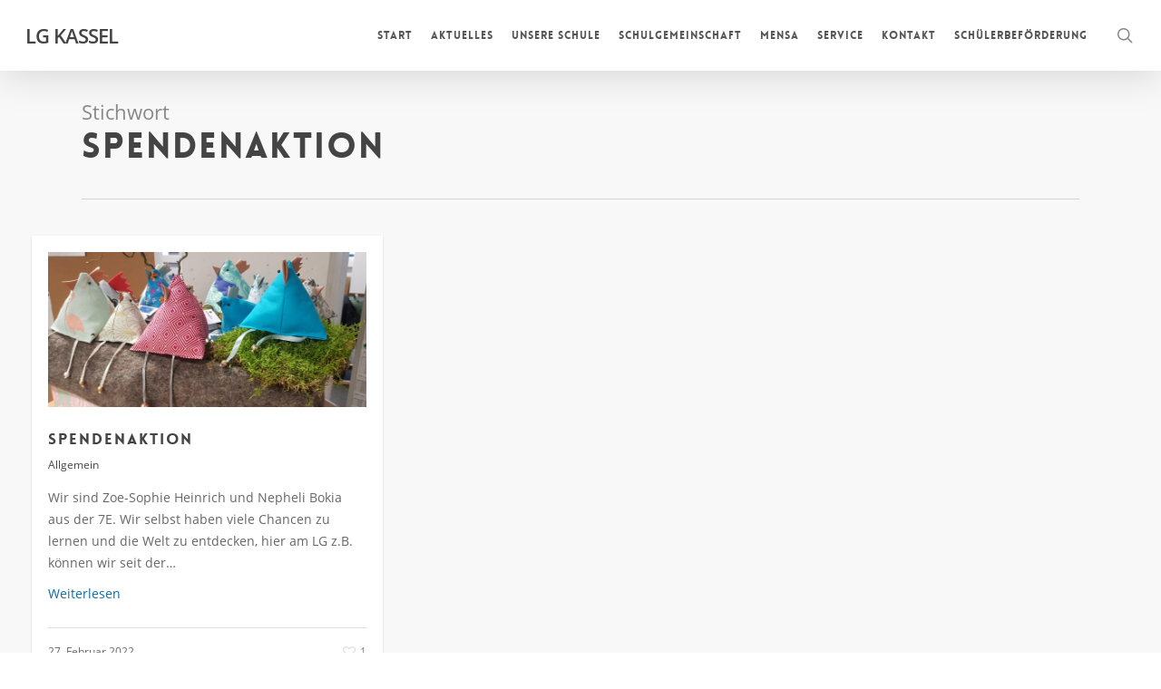

--- FILE ---
content_type: text/html; charset=UTF-8
request_url: https://lg-ks.de/tag/spendenaktion/
body_size: 18663
content:
<!doctype html>
<html lang="de" prefix="og: https://ogp.me/ns#" class="no-js">
<head>
	<meta charset="UTF-8">
	<meta name="viewport" content="width=device-width, initial-scale=1, maximum-scale=1, user-scalable=0" />
<!-- Suchmaschinen-Optimierung durch Rank Math PRO - https://rankmath.com/ -->
<title>Spendenaktion | LG KASSEL</title>
<meta name="robots" content="follow, noindex"/>
<meta property="og:locale" content="de_DE" />
<meta property="og:type" content="article" />
<meta property="og:title" content="Spendenaktion | LG KASSEL" />
<meta property="og:url" content="https://lg-ks.de/tag/spendenaktion/" />
<meta property="og:site_name" content="LG KASSEL" />
<meta name="twitter:card" content="summary_large_image" />
<meta name="twitter:title" content="Spendenaktion | LG KASSEL" />
<meta name="twitter:label1" content="Beiträge" />
<meta name="twitter:data1" content="1" />
<script type="application/ld+json" class="rank-math-schema">{"@context":"https://schema.org","@graph":[{"@type":"Place","@id":"https://lg-ks.de/#place","address":{"@type":"PostalAddress","streetAddress":"Br\u00fcckenhofstra\u00dfe 88","addressLocality":"Kassel","addressRegion":"Hessen","postalCode":"34132","addressCountry":"Deutschland"}},{"@type":"HighSchool","@id":"https://lg-ks.de/#organization","name":"Georg-Christoph-Lichtenberg-Schule Kassel","url":"https://lg-ks.de","email":"poststelle@lg.kassel.schulverwaltung.hessen.de","address":{"@type":"PostalAddress","streetAddress":"Br\u00fcckenhofstra\u00dfe 88","addressLocality":"Kassel","addressRegion":"Hessen","postalCode":"34132","addressCountry":"Deutschland"},"logo":{"@type":"ImageObject","@id":"https://lg-ks.de/#logo","url":"https://lg-ks.de/wp-content/uploads/2020/11/LogoLG.jpg","contentUrl":"https://lg-ks.de/wp-content/uploads/2020/11/LogoLG.jpg","caption":"Georg-Christoph-Lichtenberg-Schule Kassel","inLanguage":"de","width":"1031","height":"1080"},"contactPoint":[{"@type":"ContactPoint","telephone":"+49 561 940840","contactType":"customer support"}],"location":{"@id":"https://lg-ks.de/#place"}},{"@type":"WebSite","@id":"https://lg-ks.de/#website","url":"https://lg-ks.de","name":"Georg-Christoph-Lichtenberg-Schule Kassel","publisher":{"@id":"https://lg-ks.de/#organization"},"inLanguage":"de"},{"@type":"CollectionPage","@id":"https://lg-ks.de/tag/spendenaktion/#webpage","url":"https://lg-ks.de/tag/spendenaktion/","name":"Spendenaktion | LG KASSEL","isPartOf":{"@id":"https://lg-ks.de/#website"},"inLanguage":"de"}]}</script>
<!-- /Rank Math WordPress SEO Plugin -->

<link rel="alternate" type="application/rss+xml" title="LG KASSEL &raquo; Feed" href="https://lg-ks.de/feed/" />
<link rel="alternate" type="application/rss+xml" title="LG KASSEL &raquo; Kommentar-Feed" href="https://lg-ks.de/comments/feed/" />
<link rel="alternate" type="application/rss+xml" title="LG KASSEL &raquo; Spendenaktion Schlagwort-Feed" href="https://lg-ks.de/tag/spendenaktion/feed/" />
<style id='wp-img-auto-sizes-contain-inline-css' type='text/css'>
img:is([sizes=auto i],[sizes^="auto," i]){contain-intrinsic-size:3000px 1500px}
/*# sourceURL=wp-img-auto-sizes-contain-inline-css */
</style>
<style id='wp-emoji-styles-inline-css' type='text/css'>

	img.wp-smiley, img.emoji {
		display: inline !important;
		border: none !important;
		box-shadow: none !important;
		height: 1em !important;
		width: 1em !important;
		margin: 0 0.07em !important;
		vertical-align: -0.1em !important;
		background: none !important;
		padding: 0 !important;
	}
/*# sourceURL=wp-emoji-styles-inline-css */
</style>
<style id='wp-block-library-inline-css' type='text/css'>
:root{--wp-block-synced-color:#7a00df;--wp-block-synced-color--rgb:122,0,223;--wp-bound-block-color:var(--wp-block-synced-color);--wp-editor-canvas-background:#ddd;--wp-admin-theme-color:#007cba;--wp-admin-theme-color--rgb:0,124,186;--wp-admin-theme-color-darker-10:#006ba1;--wp-admin-theme-color-darker-10--rgb:0,107,160.5;--wp-admin-theme-color-darker-20:#005a87;--wp-admin-theme-color-darker-20--rgb:0,90,135;--wp-admin-border-width-focus:2px}@media (min-resolution:192dpi){:root{--wp-admin-border-width-focus:1.5px}}.wp-element-button{cursor:pointer}:root .has-very-light-gray-background-color{background-color:#eee}:root .has-very-dark-gray-background-color{background-color:#313131}:root .has-very-light-gray-color{color:#eee}:root .has-very-dark-gray-color{color:#313131}:root .has-vivid-green-cyan-to-vivid-cyan-blue-gradient-background{background:linear-gradient(135deg,#00d084,#0693e3)}:root .has-purple-crush-gradient-background{background:linear-gradient(135deg,#34e2e4,#4721fb 50%,#ab1dfe)}:root .has-hazy-dawn-gradient-background{background:linear-gradient(135deg,#faaca8,#dad0ec)}:root .has-subdued-olive-gradient-background{background:linear-gradient(135deg,#fafae1,#67a671)}:root .has-atomic-cream-gradient-background{background:linear-gradient(135deg,#fdd79a,#004a59)}:root .has-nightshade-gradient-background{background:linear-gradient(135deg,#330968,#31cdcf)}:root .has-midnight-gradient-background{background:linear-gradient(135deg,#020381,#2874fc)}:root{--wp--preset--font-size--normal:16px;--wp--preset--font-size--huge:42px}.has-regular-font-size{font-size:1em}.has-larger-font-size{font-size:2.625em}.has-normal-font-size{font-size:var(--wp--preset--font-size--normal)}.has-huge-font-size{font-size:var(--wp--preset--font-size--huge)}.has-text-align-center{text-align:center}.has-text-align-left{text-align:left}.has-text-align-right{text-align:right}.has-fit-text{white-space:nowrap!important}#end-resizable-editor-section{display:none}.aligncenter{clear:both}.items-justified-left{justify-content:flex-start}.items-justified-center{justify-content:center}.items-justified-right{justify-content:flex-end}.items-justified-space-between{justify-content:space-between}.screen-reader-text{border:0;clip-path:inset(50%);height:1px;margin:-1px;overflow:hidden;padding:0;position:absolute;width:1px;word-wrap:normal!important}.screen-reader-text:focus{background-color:#ddd;clip-path:none;color:#444;display:block;font-size:1em;height:auto;left:5px;line-height:normal;padding:15px 23px 14px;text-decoration:none;top:5px;width:auto;z-index:100000}html :where(.has-border-color){border-style:solid}html :where([style*=border-top-color]){border-top-style:solid}html :where([style*=border-right-color]){border-right-style:solid}html :where([style*=border-bottom-color]){border-bottom-style:solid}html :where([style*=border-left-color]){border-left-style:solid}html :where([style*=border-width]){border-style:solid}html :where([style*=border-top-width]){border-top-style:solid}html :where([style*=border-right-width]){border-right-style:solid}html :where([style*=border-bottom-width]){border-bottom-style:solid}html :where([style*=border-left-width]){border-left-style:solid}html :where(img[class*=wp-image-]){height:auto;max-width:100%}:where(figure){margin:0 0 1em}html :where(.is-position-sticky){--wp-admin--admin-bar--position-offset:var(--wp-admin--admin-bar--height,0px)}@media screen and (max-width:600px){html :where(.is-position-sticky){--wp-admin--admin-bar--position-offset:0px}}

/*# sourceURL=wp-block-library-inline-css */
</style><style id='global-styles-inline-css' type='text/css'>
:root{--wp--preset--aspect-ratio--square: 1;--wp--preset--aspect-ratio--4-3: 4/3;--wp--preset--aspect-ratio--3-4: 3/4;--wp--preset--aspect-ratio--3-2: 3/2;--wp--preset--aspect-ratio--2-3: 2/3;--wp--preset--aspect-ratio--16-9: 16/9;--wp--preset--aspect-ratio--9-16: 9/16;--wp--preset--color--black: #000000;--wp--preset--color--cyan-bluish-gray: #abb8c3;--wp--preset--color--white: #ffffff;--wp--preset--color--pale-pink: #f78da7;--wp--preset--color--vivid-red: #cf2e2e;--wp--preset--color--luminous-vivid-orange: #ff6900;--wp--preset--color--luminous-vivid-amber: #fcb900;--wp--preset--color--light-green-cyan: #7bdcb5;--wp--preset--color--vivid-green-cyan: #00d084;--wp--preset--color--pale-cyan-blue: #8ed1fc;--wp--preset--color--vivid-cyan-blue: #0693e3;--wp--preset--color--vivid-purple: #9b51e0;--wp--preset--gradient--vivid-cyan-blue-to-vivid-purple: linear-gradient(135deg,rgb(6,147,227) 0%,rgb(155,81,224) 100%);--wp--preset--gradient--light-green-cyan-to-vivid-green-cyan: linear-gradient(135deg,rgb(122,220,180) 0%,rgb(0,208,130) 100%);--wp--preset--gradient--luminous-vivid-amber-to-luminous-vivid-orange: linear-gradient(135deg,rgb(252,185,0) 0%,rgb(255,105,0) 100%);--wp--preset--gradient--luminous-vivid-orange-to-vivid-red: linear-gradient(135deg,rgb(255,105,0) 0%,rgb(207,46,46) 100%);--wp--preset--gradient--very-light-gray-to-cyan-bluish-gray: linear-gradient(135deg,rgb(238,238,238) 0%,rgb(169,184,195) 100%);--wp--preset--gradient--cool-to-warm-spectrum: linear-gradient(135deg,rgb(74,234,220) 0%,rgb(151,120,209) 20%,rgb(207,42,186) 40%,rgb(238,44,130) 60%,rgb(251,105,98) 80%,rgb(254,248,76) 100%);--wp--preset--gradient--blush-light-purple: linear-gradient(135deg,rgb(255,206,236) 0%,rgb(152,150,240) 100%);--wp--preset--gradient--blush-bordeaux: linear-gradient(135deg,rgb(254,205,165) 0%,rgb(254,45,45) 50%,rgb(107,0,62) 100%);--wp--preset--gradient--luminous-dusk: linear-gradient(135deg,rgb(255,203,112) 0%,rgb(199,81,192) 50%,rgb(65,88,208) 100%);--wp--preset--gradient--pale-ocean: linear-gradient(135deg,rgb(255,245,203) 0%,rgb(182,227,212) 50%,rgb(51,167,181) 100%);--wp--preset--gradient--electric-grass: linear-gradient(135deg,rgb(202,248,128) 0%,rgb(113,206,126) 100%);--wp--preset--gradient--midnight: linear-gradient(135deg,rgb(2,3,129) 0%,rgb(40,116,252) 100%);--wp--preset--font-size--small: 13px;--wp--preset--font-size--medium: 20px;--wp--preset--font-size--large: 36px;--wp--preset--font-size--x-large: 42px;--wp--preset--spacing--20: 0.44rem;--wp--preset--spacing--30: 0.67rem;--wp--preset--spacing--40: 1rem;--wp--preset--spacing--50: 1.5rem;--wp--preset--spacing--60: 2.25rem;--wp--preset--spacing--70: 3.38rem;--wp--preset--spacing--80: 5.06rem;--wp--preset--shadow--natural: 6px 6px 9px rgba(0, 0, 0, 0.2);--wp--preset--shadow--deep: 12px 12px 50px rgba(0, 0, 0, 0.4);--wp--preset--shadow--sharp: 6px 6px 0px rgba(0, 0, 0, 0.2);--wp--preset--shadow--outlined: 6px 6px 0px -3px rgb(255, 255, 255), 6px 6px rgb(0, 0, 0);--wp--preset--shadow--crisp: 6px 6px 0px rgb(0, 0, 0);}:root { --wp--style--global--content-size: 1300px;--wp--style--global--wide-size: 1300px; }:where(body) { margin: 0; }.wp-site-blocks > .alignleft { float: left; margin-right: 2em; }.wp-site-blocks > .alignright { float: right; margin-left: 2em; }.wp-site-blocks > .aligncenter { justify-content: center; margin-left: auto; margin-right: auto; }:where(.is-layout-flex){gap: 0.5em;}:where(.is-layout-grid){gap: 0.5em;}.is-layout-flow > .alignleft{float: left;margin-inline-start: 0;margin-inline-end: 2em;}.is-layout-flow > .alignright{float: right;margin-inline-start: 2em;margin-inline-end: 0;}.is-layout-flow > .aligncenter{margin-left: auto !important;margin-right: auto !important;}.is-layout-constrained > .alignleft{float: left;margin-inline-start: 0;margin-inline-end: 2em;}.is-layout-constrained > .alignright{float: right;margin-inline-start: 2em;margin-inline-end: 0;}.is-layout-constrained > .aligncenter{margin-left: auto !important;margin-right: auto !important;}.is-layout-constrained > :where(:not(.alignleft):not(.alignright):not(.alignfull)){max-width: var(--wp--style--global--content-size);margin-left: auto !important;margin-right: auto !important;}.is-layout-constrained > .alignwide{max-width: var(--wp--style--global--wide-size);}body .is-layout-flex{display: flex;}.is-layout-flex{flex-wrap: wrap;align-items: center;}.is-layout-flex > :is(*, div){margin: 0;}body .is-layout-grid{display: grid;}.is-layout-grid > :is(*, div){margin: 0;}body{padding-top: 0px;padding-right: 0px;padding-bottom: 0px;padding-left: 0px;}:root :where(.wp-element-button, .wp-block-button__link){background-color: #32373c;border-width: 0;color: #fff;font-family: inherit;font-size: inherit;font-style: inherit;font-weight: inherit;letter-spacing: inherit;line-height: inherit;padding-top: calc(0.667em + 2px);padding-right: calc(1.333em + 2px);padding-bottom: calc(0.667em + 2px);padding-left: calc(1.333em + 2px);text-decoration: none;text-transform: inherit;}.has-black-color{color: var(--wp--preset--color--black) !important;}.has-cyan-bluish-gray-color{color: var(--wp--preset--color--cyan-bluish-gray) !important;}.has-white-color{color: var(--wp--preset--color--white) !important;}.has-pale-pink-color{color: var(--wp--preset--color--pale-pink) !important;}.has-vivid-red-color{color: var(--wp--preset--color--vivid-red) !important;}.has-luminous-vivid-orange-color{color: var(--wp--preset--color--luminous-vivid-orange) !important;}.has-luminous-vivid-amber-color{color: var(--wp--preset--color--luminous-vivid-amber) !important;}.has-light-green-cyan-color{color: var(--wp--preset--color--light-green-cyan) !important;}.has-vivid-green-cyan-color{color: var(--wp--preset--color--vivid-green-cyan) !important;}.has-pale-cyan-blue-color{color: var(--wp--preset--color--pale-cyan-blue) !important;}.has-vivid-cyan-blue-color{color: var(--wp--preset--color--vivid-cyan-blue) !important;}.has-vivid-purple-color{color: var(--wp--preset--color--vivid-purple) !important;}.has-black-background-color{background-color: var(--wp--preset--color--black) !important;}.has-cyan-bluish-gray-background-color{background-color: var(--wp--preset--color--cyan-bluish-gray) !important;}.has-white-background-color{background-color: var(--wp--preset--color--white) !important;}.has-pale-pink-background-color{background-color: var(--wp--preset--color--pale-pink) !important;}.has-vivid-red-background-color{background-color: var(--wp--preset--color--vivid-red) !important;}.has-luminous-vivid-orange-background-color{background-color: var(--wp--preset--color--luminous-vivid-orange) !important;}.has-luminous-vivid-amber-background-color{background-color: var(--wp--preset--color--luminous-vivid-amber) !important;}.has-light-green-cyan-background-color{background-color: var(--wp--preset--color--light-green-cyan) !important;}.has-vivid-green-cyan-background-color{background-color: var(--wp--preset--color--vivid-green-cyan) !important;}.has-pale-cyan-blue-background-color{background-color: var(--wp--preset--color--pale-cyan-blue) !important;}.has-vivid-cyan-blue-background-color{background-color: var(--wp--preset--color--vivid-cyan-blue) !important;}.has-vivid-purple-background-color{background-color: var(--wp--preset--color--vivid-purple) !important;}.has-black-border-color{border-color: var(--wp--preset--color--black) !important;}.has-cyan-bluish-gray-border-color{border-color: var(--wp--preset--color--cyan-bluish-gray) !important;}.has-white-border-color{border-color: var(--wp--preset--color--white) !important;}.has-pale-pink-border-color{border-color: var(--wp--preset--color--pale-pink) !important;}.has-vivid-red-border-color{border-color: var(--wp--preset--color--vivid-red) !important;}.has-luminous-vivid-orange-border-color{border-color: var(--wp--preset--color--luminous-vivid-orange) !important;}.has-luminous-vivid-amber-border-color{border-color: var(--wp--preset--color--luminous-vivid-amber) !important;}.has-light-green-cyan-border-color{border-color: var(--wp--preset--color--light-green-cyan) !important;}.has-vivid-green-cyan-border-color{border-color: var(--wp--preset--color--vivid-green-cyan) !important;}.has-pale-cyan-blue-border-color{border-color: var(--wp--preset--color--pale-cyan-blue) !important;}.has-vivid-cyan-blue-border-color{border-color: var(--wp--preset--color--vivid-cyan-blue) !important;}.has-vivid-purple-border-color{border-color: var(--wp--preset--color--vivid-purple) !important;}.has-vivid-cyan-blue-to-vivid-purple-gradient-background{background: var(--wp--preset--gradient--vivid-cyan-blue-to-vivid-purple) !important;}.has-light-green-cyan-to-vivid-green-cyan-gradient-background{background: var(--wp--preset--gradient--light-green-cyan-to-vivid-green-cyan) !important;}.has-luminous-vivid-amber-to-luminous-vivid-orange-gradient-background{background: var(--wp--preset--gradient--luminous-vivid-amber-to-luminous-vivid-orange) !important;}.has-luminous-vivid-orange-to-vivid-red-gradient-background{background: var(--wp--preset--gradient--luminous-vivid-orange-to-vivid-red) !important;}.has-very-light-gray-to-cyan-bluish-gray-gradient-background{background: var(--wp--preset--gradient--very-light-gray-to-cyan-bluish-gray) !important;}.has-cool-to-warm-spectrum-gradient-background{background: var(--wp--preset--gradient--cool-to-warm-spectrum) !important;}.has-blush-light-purple-gradient-background{background: var(--wp--preset--gradient--blush-light-purple) !important;}.has-blush-bordeaux-gradient-background{background: var(--wp--preset--gradient--blush-bordeaux) !important;}.has-luminous-dusk-gradient-background{background: var(--wp--preset--gradient--luminous-dusk) !important;}.has-pale-ocean-gradient-background{background: var(--wp--preset--gradient--pale-ocean) !important;}.has-electric-grass-gradient-background{background: var(--wp--preset--gradient--electric-grass) !important;}.has-midnight-gradient-background{background: var(--wp--preset--gradient--midnight) !important;}.has-small-font-size{font-size: var(--wp--preset--font-size--small) !important;}.has-medium-font-size{font-size: var(--wp--preset--font-size--medium) !important;}.has-large-font-size{font-size: var(--wp--preset--font-size--large) !important;}.has-x-large-font-size{font-size: var(--wp--preset--font-size--x-large) !important;}
/*# sourceURL=global-styles-inline-css */
</style>

<link rel='stylesheet' id='salient-social-css' href='https://lg-ks.de/wp-content/plugins/salient-social/css/style.css?ver=1.2.6' type='text/css' media='all' />
<style id='salient-social-inline-css' type='text/css'>

  .sharing-default-minimal .nectar-love.loved,
  body .nectar-social[data-color-override="override"].fixed > a:before, 
  body .nectar-social[data-color-override="override"].fixed .nectar-social-inner a,
  .sharing-default-minimal .nectar-social[data-color-override="override"] .nectar-social-inner a:hover,
  .nectar-social.vertical[data-color-override="override"] .nectar-social-inner a:hover {
    background-color: #0f6bb0;
  }
  .nectar-social.hover .nectar-love.loved,
  .nectar-social.hover > .nectar-love-button a:hover,
  .nectar-social[data-color-override="override"].hover > div a:hover,
  #single-below-header .nectar-social[data-color-override="override"].hover > div a:hover,
  .nectar-social[data-color-override="override"].hover .share-btn:hover,
  .sharing-default-minimal .nectar-social[data-color-override="override"] .nectar-social-inner a {
    border-color: #0f6bb0;
  }
  #single-below-header .nectar-social.hover .nectar-love.loved i,
  #single-below-header .nectar-social.hover[data-color-override="override"] a:hover,
  #single-below-header .nectar-social.hover[data-color-override="override"] a:hover i,
  #single-below-header .nectar-social.hover .nectar-love-button a:hover i,
  .nectar-love:hover i,
  .hover .nectar-love:hover .total_loves,
  .nectar-love.loved i,
  .nectar-social.hover .nectar-love.loved .total_loves,
  .nectar-social.hover .share-btn:hover, 
  .nectar-social[data-color-override="override"].hover .nectar-social-inner a:hover,
  .nectar-social[data-color-override="override"].hover > div:hover span,
  .sharing-default-minimal .nectar-social[data-color-override="override"] .nectar-social-inner a:not(:hover) i,
  .sharing-default-minimal .nectar-social[data-color-override="override"] .nectar-social-inner a:not(:hover) {
    color: #0f6bb0;
  }
/*# sourceURL=salient-social-inline-css */
</style>
<link rel='stylesheet' id='mc4wp-form-basic-css' href='https://lg-ks.de/wp-content/plugins/mailchimp-for-wp/assets/css/form-basic.css?ver=4.10.9' type='text/css' media='all' />
<link rel='stylesheet' id='font-awesome-css' href='https://lg-ks.de/wp-content/themes/salient/css/font-awesome-legacy.min.css?ver=4.7.1' type='text/css' media='all' />
<link rel='stylesheet' id='salient-grid-system-css' href='https://lg-ks.de/wp-content/themes/salient/css/build/grid-system.css?ver=18.0.2' type='text/css' media='all' />
<link rel='stylesheet' id='main-styles-css' href='https://lg-ks.de/wp-content/themes/salient/css/build/style.css?ver=18.0.2' type='text/css' media='all' />
<style id='main-styles-inline-css' type='text/css'>

		@font-face{
		     font-family:'Open Sans';
		     src:url('https://lg-ks.de/wp-content/themes/salient/css/fonts/OpenSans-Light.woff') format('woff');
		     font-weight:300;
		     font-style:normal; 
		}
		 @font-face{
		     font-family:'Open Sans';
		     src:url('https://lg-ks.de/wp-content/themes/salient/css/fonts/OpenSans-Regular.woff') format('woff');
		     font-weight:400;
		     font-style:normal; 
		}
		 @font-face{
		     font-family:'Open Sans';
		     src:url('https://lg-ks.de/wp-content/themes/salient/css/fonts/OpenSans-SemiBold.woff') format('woff');
		     font-weight:600;
		     font-style:normal; 
		}
		 @font-face{
		     font-family:'Open Sans';
		     src:url('https://lg-ks.de/wp-content/themes/salient/css/fonts/OpenSans-Bold.woff') format('woff');
		     font-weight:700;
		     font-style:normal; 
		}
@font-face { font-family: 'Lovelo'; src: url('https://lg-ks.de/wp-content/themes/salient/css/fonts/Lovelo_Black.eot'); src: url('https://lg-ks.de/wp-content/themes/salient/css/fonts/Lovelo_Black.eot?#iefix') format('embedded-opentype'), url('https://lg-ks.de/wp-content/themes/salient/css/fonts/Lovelo_Black.woff') format('woff'),  url('https://lg-ks.de/wp-content/themes/salient/css/fonts/Lovelo_Black.ttf') format('truetype'), url('https://lg-ks.de/wp-content/themes/salient/css/fonts/Lovelo_Black.svg#loveloblack') format('svg'); font-weight: normal; font-style: normal; }
/*# sourceURL=main-styles-inline-css */
</style>
<link rel='stylesheet' id='nectar-blog-masonry-core-css' href='https://lg-ks.de/wp-content/themes/salient/css/build/blog/masonry-core.css?ver=18.0.2' type='text/css' media='all' />
<link rel='stylesheet' id='responsive-css' href='https://lg-ks.de/wp-content/themes/salient/css/build/responsive.css?ver=18.0.2' type='text/css' media='all' />
<link rel='stylesheet' id='skin-original-css' href='https://lg-ks.de/wp-content/themes/salient/css/build/skin-original.css?ver=18.0.2' type='text/css' media='all' />
<link rel='stylesheet' id='salient-wp-menu-dynamic-css' href='https://lg-ks.de/wp-content/uploads/salient/menu-dynamic.css?ver=49134' type='text/css' media='all' />
<link rel='stylesheet' id='tablepress-default-css' href='https://lg-ks.de/wp-content/tablepress-combined.min.css?ver=49' type='text/css' media='all' />
<link rel='stylesheet' id='dynamic-css-css' href='https://lg-ks.de/wp-content/uploads/salient/salient-dynamic-styles.css?ver=47938' type='text/css' media='all' />
<style id='dynamic-css-inline-css' type='text/css'>
body[data-bg-header="true"].category .container-wrap,body[data-bg-header="true"].author .container-wrap,body[data-bg-header="true"].date .container-wrap,body[data-bg-header="true"].blog .container-wrap{padding-top:var(--container-padding)!important}.archive.author .row .col.section-title span,.archive.category .row .col.section-title span,.archive.tag .row .col.section-title span,.archive.date .row .col.section-title span{padding-left:0}body.author #page-header-wrap #page-header-bg,body.category #page-header-wrap #page-header-bg,body.tag #page-header-wrap #page-header-bg,body.date #page-header-wrap #page-header-bg{height:auto;padding-top:8%;padding-bottom:8%;}.archive #page-header-wrap{height:auto;}.archive.category .row .col.section-title p,.archive.tag .row .col.section-title p{margin-top:10px;}body[data-bg-header="true"].archive .container-wrap.meta_overlaid_blog,body[data-bg-header="true"].category .container-wrap.meta_overlaid_blog,body[data-bg-header="true"].author .container-wrap.meta_overlaid_blog,body[data-bg-header="true"].date .container-wrap.meta_overlaid_blog{padding-top:0!important;}#page-header-bg[data-alignment="center"] .span_6 p{margin:0 auto;}body.archive #page-header-bg:not(.fullscreen-header) .span_6{position:relative;-webkit-transform:none;transform:none;top:0;}.blog-archive-header .nectar-author-gravatar img{width:125px;border-radius:100px;}.blog-archive-header .container .span_12 p{font-size:min(max(calc(1.3vw),16px),20px);line-height:1.5;margin-top:.5em;}body .page-header-no-bg.color-bg{padding:5% 0;}@media only screen and (max-width:999px){body .page-header-no-bg.color-bg{padding:7% 0;}}@media only screen and (max-width:690px){body .page-header-no-bg.color-bg{padding:9% 0;}.blog-archive-header .nectar-author-gravatar img{width:75px;}}.blog-archive-header.color-bg .col.section-title{border-bottom:0;padding:0;}.blog-archive-header.color-bg *{color:inherit!important;}.nectar-archive-tax-count{position:relative;padding:.5em;transform:translateX(0.25em) translateY(-0.75em);font-size:clamp(14px,0.3em,20px);display:inline-block;vertical-align:super;}.nectar-archive-tax-count:before{content:"";display:block;padding-bottom:100%;width:100%;position:absolute;top:50%;left:50%;transform:translate(-50%,-50%);border-radius:100px;background-color:currentColor;opacity:0.1;}#header-space{background-color:#ffffff}@media only screen and (min-width:1000px){body #ajax-content-wrap.no-scroll{min-height:calc(100vh - 78px);height:calc(100vh - 78px)!important;}}@media only screen and (min-width:1000px){#page-header-wrap.fullscreen-header,#page-header-wrap.fullscreen-header #page-header-bg,html:not(.nectar-box-roll-loaded) .nectar-box-roll > #page-header-bg.fullscreen-header,.nectar_fullscreen_zoom_recent_projects,#nectar_fullscreen_rows:not(.afterLoaded) > div{height:calc(100vh - 77px);}.wpb_row.vc_row-o-full-height.top-level,.wpb_row.vc_row-o-full-height.top-level > .col.span_12{min-height:calc(100vh - 77px);}html:not(.nectar-box-roll-loaded) .nectar-box-roll > #page-header-bg.fullscreen-header{top:78px;}.nectar-slider-wrap[data-fullscreen="true"]:not(.loaded),.nectar-slider-wrap[data-fullscreen="true"]:not(.loaded) .swiper-container{height:calc(100vh - 76px)!important;}.admin-bar .nectar-slider-wrap[data-fullscreen="true"]:not(.loaded),.admin-bar .nectar-slider-wrap[data-fullscreen="true"]:not(.loaded) .swiper-container{height:calc(100vh - 76px - 32px)!important;}}.admin-bar[class*="page-template-template-no-header"] .wpb_row.vc_row-o-full-height.top-level,.admin-bar[class*="page-template-template-no-header"] .wpb_row.vc_row-o-full-height.top-level > .col.span_12{min-height:calc(100vh - 32px);}body[class*="page-template-template-no-header"] .wpb_row.vc_row-o-full-height.top-level,body[class*="page-template-template-no-header"] .wpb_row.vc_row-o-full-height.top-level > .col.span_12{min-height:100vh;}@media only screen and (max-width:999px){.using-mobile-browser #nectar_fullscreen_rows:not(.afterLoaded):not([data-mobile-disable="on"]) > div{height:calc(100vh - 100px);}.using-mobile-browser .wpb_row.vc_row-o-full-height.top-level,.using-mobile-browser .wpb_row.vc_row-o-full-height.top-level > .col.span_12,[data-permanent-transparent="1"].using-mobile-browser .wpb_row.vc_row-o-full-height.top-level,[data-permanent-transparent="1"].using-mobile-browser .wpb_row.vc_row-o-full-height.top-level > .col.span_12{min-height:calc(100vh - 100px);}html:not(.nectar-box-roll-loaded) .nectar-box-roll > #page-header-bg.fullscreen-header,.nectar_fullscreen_zoom_recent_projects,.nectar-slider-wrap[data-fullscreen="true"]:not(.loaded),.nectar-slider-wrap[data-fullscreen="true"]:not(.loaded) .swiper-container,#nectar_fullscreen_rows:not(.afterLoaded):not([data-mobile-disable="on"]) > div{height:calc(100vh - 47px);}.wpb_row.vc_row-o-full-height.top-level,.wpb_row.vc_row-o-full-height.top-level > .col.span_12{min-height:calc(100vh - 47px);}body[data-transparent-header="false"] #ajax-content-wrap.no-scroll{min-height:calc(100vh - 47px);height:calc(100vh - 47px);}}.screen-reader-text,.nectar-skip-to-content:not(:focus){border:0;clip:rect(1px,1px,1px,1px);clip-path:inset(50%);height:1px;margin:-1px;overflow:hidden;padding:0;position:absolute!important;width:1px;word-wrap:normal!important;}.row .col img:not([srcset]){width:auto;}.row .col img.img-with-animation.nectar-lazy:not([srcset]){width:100%;}
/*# sourceURL=dynamic-css-inline-css */
</style>
<link rel='stylesheet' id='salient-child-style-css' href='https://lg-ks.de/wp-content/themes/salient-child/style.css?ver=18.0.2' type='text/css' media='all' />
<link rel='stylesheet' id='redux-google-fonts-salient_redux-css' href='//lg-ks.de/wp-content/uploads/sgf-css/font-475cbeadfd88677e04efafe0763289f7.css' type='text/css' media='all' />
<script type="text/javascript" src="https://lg-ks.de/wp-includes/js/jquery/jquery.min.js?ver=3.7.1" id="jquery-core-js"></script>
<script type="text/javascript" src="https://lg-ks.de/wp-includes/js/jquery/jquery-migrate.min.js?ver=3.4.1" id="jquery-migrate-js"></script>
<script type="text/javascript" src="https://lg-ks.de/wp-includes/js/dist/hooks.min.js?ver=dd5603f07f9220ed27f1" id="wp-hooks-js"></script>
<script type="text/javascript" id="say-what-js-js-extra">
/* <![CDATA[ */
var say_what_data = {"replacements":{"salient|Start Typing...|":"Eingabe starten...","salient|Back|":"Zur\u00fcck","salient|Read More|":"Weiterlesen","salient|Next|":"N\u00e4chste","salient|Previous|":"Vorherige","salient|No Comments|":"Keine Kommentare","salient|Results For|":"Ergebnisse f\u00fcr","salient|results found|":"Ergebnisse gefunden","salient|Back Home|":"Zur Homepage","salient|Sorry, no results were found.|":"Es wurden leider keine Ergebnisse gefunden.","salient|Please try again with different keywords.|":"Bitte versuchen Sie es erneut mit anderen Stichw\u00f6rtern.","salient|Search...|":"Suchen...","salient|Leave a Reply|":"Einen Kommentar hinterlassen","salient|Submit Comment|":"Kommentar abgeben","salient|By|":"Von","salient|Category|":"Kategorie","salient|Monthly Archives|":"Monatliches Archiv","salient|Tag|":"Stichwort","salient|of|":"von","salient|Related Posts|":"Verwandte Beitr\u00e4ge","salient|Page|":"Seite","salient|Blog Post|":"Nachricht","salient|READ ARTICLE|":"Zum Artikel"}};
//# sourceURL=say-what-js-js-extra
/* ]]> */
</script>
<script type="text/javascript" src="https://lg-ks.de/wp-content/plugins/say-what/assets/build/frontend.js?ver=fd31684c45e4d85aeb4e" id="say-what-js-js"></script>
<script></script><link rel="https://api.w.org/" href="https://lg-ks.de/wp-json/" /><link rel="alternate" title="JSON" type="application/json" href="https://lg-ks.de/wp-json/wp/v2/tags/165" /><link rel="EditURI" type="application/rsd+xml" title="RSD" href="https://lg-ks.de/xmlrpc.php?rsd" />
<meta name="generator" content="WordPress 6.9" />
<script type="text/javascript"> var root = document.getElementsByTagName( "html" )[0]; root.setAttribute( "class", "js" ); </script><meta name="generator" content="Powered by WPBakery Page Builder - drag and drop page builder for WordPress."/>
<link rel="icon" href="https://lg-ks.de/wp-content/uploads/2020/11/cropped-favicon-lg2-32x32.png" sizes="32x32" />
<link rel="icon" href="https://lg-ks.de/wp-content/uploads/2020/11/cropped-favicon-lg2-192x192.png" sizes="192x192" />
<link rel="apple-touch-icon" href="https://lg-ks.de/wp-content/uploads/2020/11/cropped-favicon-lg2-180x180.png" />
<meta name="msapplication-TileImage" content="https://lg-ks.de/wp-content/uploads/2020/11/cropped-favicon-lg2-270x270.png" />
		<style type="text/css" id="wp-custom-css">
			
/* Hintergrundfarbe Blog-Überschrift Fullscreen */

.default-blog-title.fullscreen-header, .single-post #page-header-bg.default-blog-title.fullscreen-header, .single-post.ascend #page-header-bg.default-blog-title.fullscreen-header {
background-color: #afc4d6;
}

/* Datumsgröße Blog-Überschrift Fullscreen */

#page-header-bg.fullscreen-header .author-section .meta-date i {
font-size: 16px;
}

/*Umformatierung des Weiterlesen-Buttons. Formals in schwarzer Box befindet sich in der Custom-CSS Teil in Design-Customizer*/

.post .more-link{
	display: block;
  margin-top: 10px;
  cursor: default;
	color: #0f6bb0;
}

.post .more-link span{
	background-color: #ffffff;
	padding-top: 0px;
  padding-left: 0px;
}

.post .more-link span:hover{
	background-color: #ffffff;
}


/*Änderung der Schriftgröße h3 im Masorny-Blog-Item */

.masonry.classic .post.masonry-blog-item h3.title{
	font-size: 17px;
	line-height: 26px;
}

/*Änderung der Schriftfarbe im Post-Header Blogansicht Box Startseite */

.masonry.classic .post.masonry-blog-item .excerpt{
	color: #676767;
}

/*Änderung der Schriftfarbe im Menu Aktuelles-Mitteilungen */

.masonry.material .masonry-blog-item h3, .masonry.material .masonry-blog-item .article-content-wrap {
    color: #676767;
}

/*Änderung der Schriftfarbe Startseite Neues aus dem Schulleben */
.post .post-header a, .result a, #single-below-header a, #page-header-bg #single-below-header a {
color: #444;
}

/*Änderung der Schlagwörterboxen von schwarz auf grün*/

.widget .tagcloud a, #sidebar .widget .tagcloud a, .post-area .content-inner>.post-tags a {
	background-color: #93bbd7;
}

/*Änderung der Schrift bei den Items des Newsletter*/
.mc4wp-form-basic label, .mc4wp-form-theme label {
    font-weight: 500;
    margin-bottom: 10px;
}

/*Umformatierung Zurück und Weiter-Schriftzug beim Plugin TablePress*/
.dataTables_paginate a {
color: #0f6bb0!important;
display: inline-block;
outline: 0;
position: relative;
text-decoration: none;
margin: 0 5px;
}


		</style>
		<noscript><style> .wpb_animate_when_almost_visible { opacity: 1; }</style></noscript><link data-pagespeed-no-defer data-nowprocket data-wpacu-skip data-no-optimize data-noptimize rel='stylesheet' id='main-styles-non-critical-css' href='https://lg-ks.de/wp-content/themes/salient/css/build/style-non-critical.css?ver=18.0.2' type='text/css' media='all' />
<link data-pagespeed-no-defer data-nowprocket data-wpacu-skip data-no-optimize data-noptimize rel='stylesheet' id='magnific-css' href='https://lg-ks.de/wp-content/themes/salient/css/build/plugins/magnific.css?ver=8.6.0' type='text/css' media='all' />
<link data-pagespeed-no-defer data-nowprocket data-wpacu-skip data-no-optimize data-noptimize rel='stylesheet' id='nectar-ocm-core-css' href='https://lg-ks.de/wp-content/themes/salient/css/build/off-canvas/core.css?ver=18.0.2' type='text/css' media='all' />
</head><body class="archive tag tag-spendenaktion tag-165 wp-theme-salient wp-child-theme-salient-child original wpb-js-composer js-comp-ver-8.6.1 vc_responsive" data-footer-reveal="false" data-footer-reveal-shadow="none" data-header-format="default" data-body-border="off" data-boxed-style="" data-header-breakpoint="1000" data-dropdown-style="minimal" data-cae="linear" data-cad="650" data-megamenu-width="contained" data-aie="none" data-ls="magnific" data-apte="standard" data-hhun="0" data-fancy-form-rcs="default" data-form-style="default" data-form-submit="regular" data-is="minimal" data-button-style="slightly_rounded" data-user-account-button="false" data-flex-cols="true" data-col-gap="default" data-header-inherit-rc="false" data-header-search="true" data-animated-anchors="true" data-ajax-transitions="false" data-full-width-header="true" data-slide-out-widget-area="true" data-slide-out-widget-area-style="slide-out-from-right" data-user-set-ocm="off" data-loading-animation="none" data-bg-header="false" data-responsive="1" data-ext-responsive="true" data-ext-padding="90" data-header-resize="1" data-header-color="light" data-cart="false" data-remove-m-parallax="" data-remove-m-video-bgs="" data-m-animate="0" data-force-header-trans-color="light" data-smooth-scrolling="0" data-permanent-transparent="false" >
	
	<script type="text/javascript">
	 (function(window, document) {

		document.documentElement.classList.remove("no-js");

		if(navigator.userAgent.match(/(Android|iPod|iPhone|iPad|BlackBerry|IEMobile|Opera Mini)/)) {
			document.body.className += " using-mobile-browser mobile ";
		}
		if(navigator.userAgent.match(/Mac/) && navigator.maxTouchPoints && navigator.maxTouchPoints > 2) {
			document.body.className += " using-ios-device ";
		}

		if( !("ontouchstart" in window) ) {

			var body = document.querySelector("body");
			var winW = window.innerWidth;
			var bodyW = body.clientWidth;

			if (winW > bodyW + 4) {
				body.setAttribute("style", "--scroll-bar-w: " + (winW - bodyW - 4) + "px");
			} else {
				body.setAttribute("style", "--scroll-bar-w: 0px");
			}
		}

	 })(window, document);
   </script><nav aria-label="Skip links" class="nectar-skip-to-content-wrap"><a href="#ajax-content-wrap" class="nectar-skip-to-content">Skip to main content</a></nav>	
	<div id="header-space"  data-header-mobile-fixed='1'></div> 
	
		<div id="header-outer" data-has-menu="true" data-has-buttons="yes" data-header-button_style="default" data-using-pr-menu="false" data-mobile-fixed="1" data-ptnm="false" data-lhe="animated_underline" data-user-set-bg="#ffffff" data-format="default" data-permanent-transparent="false" data-megamenu-rt="0" data-remove-fixed="0" data-header-resize="1" data-cart="false" data-transparency-option="" data-box-shadow="large" data-shrink-num="6" data-using-secondary="0" data-using-logo="0" data-logo-height="22" data-m-logo-height="24" data-padding="28" data-full-width="true" data-condense="false" >
		
<div id="search-outer" class="nectar">
	<div id="search">
		<div class="container">
			 <div id="search-box">
				 <div class="inner-wrap">
					 <div class="col span_12">
						  <form role="search" action="https://lg-ks.de/" method="GET">
															<input type="text" name="s"  value="Eingabe starten..." aria-label="Search" data-placeholder="Eingabe starten..." />
							
						
						<button aria-label="Search" class="search-box__button" type="submit">Search</button>						</form>
					</div><!--/span_12-->
				</div><!--/inner-wrap-->
			 </div><!--/search-box-->
			 <div id="close"><a href="#" role="button"><span class="screen-reader-text">Close Search</span>
				<span class="icon-salient-x" aria-hidden="true"></span>				 </a></div>
		 </div><!--/container-->
	</div><!--/search-->
</div><!--/search-outer-->

<header id="top" role="banner" aria-label="Main Menu">
		<div class="container">
		<div class="row">
			<div class="col span_3">
								<a id="logo" href="https://lg-ks.de" data-supplied-ml-starting-dark="false" data-supplied-ml-starting="false" data-supplied-ml="false" class="no-image">
					LG KASSEL				</a>
							</div><!--/span_3-->

			<div class="col span_9 col_last">
									<div class="nectar-mobile-only mobile-header"><div class="inner"></div></div>
									<a class="mobile-search" href="#searchbox"><span class="nectar-icon icon-salient-search" aria-hidden="true"></span><span class="screen-reader-text">search</span></a>
														<div class="slide-out-widget-area-toggle mobile-icon slide-out-from-right" data-custom-color="false" data-icon-animation="simple-transform">
						<div> <a href="#slide-out-widget-area" role="button" aria-label="Navigation Menu" aria-expanded="false" class="closed using-label">
							<i class="label">Menu</i><span aria-hidden="true"> <i class="lines-button x2"> <i class="lines"></i> </i> </span>						</a></div>
					</div>
				
									<nav aria-label="Main Menu">
													<ul class="sf-menu">
								<li id="menu-item-5181" class="menu-item menu-item-type-post_type menu-item-object-page menu-item-home nectar-regular-menu-item menu-item-5181"><a href="https://lg-ks.de/"><span class="menu-title-text">Start</span></a></li>
<li id="menu-item-5207" class="menu-item menu-item-type-custom menu-item-object-custom menu-item-has-children nectar-regular-menu-item menu-item-5207"><a href="#" aria-haspopup="true" aria-expanded="false"><span class="menu-title-text">Aktuelles</span></a>
<ul class="sub-menu">
	<li id="menu-item-5206" class="menu-item menu-item-type-post_type menu-item-object-page nectar-regular-menu-item menu-item-5206"><a href="https://lg-ks.de/blog-mitteilungen/"><span class="menu-title-text">Mitteilungen</span></a></li>
	<li id="menu-item-5205" class="menu-item menu-item-type-post_type menu-item-object-page nectar-regular-menu-item menu-item-5205"><a href="https://lg-ks.de/blog-neues/"><span class="menu-title-text">Schulleben</span></a></li>
</ul>
</li>
<li id="menu-item-3255" class="menu-item menu-item-type-custom menu-item-object-custom menu-item-has-children nectar-regular-menu-item menu-item-3255"><a href="#" aria-haspopup="true" aria-expanded="false"><span class="menu-title-text">Unsere Schule</span></a>
<ul class="sub-menu">
	<li id="menu-item-3731" class="menu-item menu-item-type-post_type menu-item-object-page nectar-regular-menu-item menu-item-3731"><a href="https://lg-ks.de/leitbild/"><span class="menu-title-text">Leitbild</span></a></li>
	<li id="menu-item-3259" class="menu-item menu-item-type-custom menu-item-object-custom menu-item-has-children nectar-regular-menu-item menu-item-3259"><a href="#" aria-haspopup="true" aria-expanded="false"><span class="menu-title-text">Jahrgänge</span><span class="sf-sub-indicator"><i class="fa fa-angle-right icon-in-menu" aria-hidden="true"></i></span></a>
	<ul class="sub-menu">
		<li id="menu-item-6542" class="menu-item menu-item-type-post_type menu-item-object-page nectar-regular-menu-item menu-item-6542"><a href="https://lg-ks.de/uebergang-4-5/"><span class="menu-title-text">Übergang 4/5</span></a></li>
		<li id="menu-item-5773" class="menu-item menu-item-type-post_type menu-item-object-page nectar-regular-menu-item menu-item-5773"><a href="https://lg-ks.de/jahrgaenge-5-6/"><span class="menu-title-text">Jahrgänge 5 &#038; 6</span></a></li>
		<li id="menu-item-5514" class="menu-item menu-item-type-post_type menu-item-object-page nectar-regular-menu-item menu-item-5514"><a href="https://lg-ks.de/jahrgang-7-10/"><span class="menu-title-text">Jahrgänge 7–10</span></a></li>
		<li id="menu-item-6558" class="menu-item menu-item-type-post_type menu-item-object-page nectar-regular-menu-item menu-item-6558"><a href="https://lg-ks.de/einstieg-e-phase/"><span class="menu-title-text">Einstieg E-Phase</span></a></li>
		<li id="menu-item-3260" class="menu-item menu-item-type-post_type menu-item-object-page nectar-regular-menu-item menu-item-3260"><a href="https://lg-ks.de/oberstufe/"><span class="menu-title-text">Oberstufe</span></a></li>
	</ul>
</li>
	<li id="menu-item-3219" class="menu-item menu-item-type-custom menu-item-object-custom menu-item-has-children nectar-regular-menu-item menu-item-3219"><a href="#" aria-haspopup="true" aria-expanded="false"><span class="menu-title-text">Profilschwerpunkte</span><span class="sf-sub-indicator"><i class="fa fa-angle-right icon-in-menu" aria-hidden="true"></i></span></a>
	<ul class="sub-menu">
		<li id="menu-item-4003" class="menu-item menu-item-type-post_type menu-item-object-page nectar-regular-menu-item menu-item-4003"><a href="https://lg-ks.de/bso/"><span class="menu-title-text">BSO</span></a></li>
		<li id="menu-item-3657" class="menu-item menu-item-type-post_type menu-item-object-page nectar-regular-menu-item menu-item-3657"><a href="https://lg-ks.de/mint/"><span class="menu-title-text">MINT</span></a></li>
		<li id="menu-item-4079" class="menu-item menu-item-type-post_type menu-item-object-page nectar-regular-menu-item menu-item-4079"><a href="https://lg-ks.de/musik/"><span class="menu-title-text">Musik</span></a></li>
		<li id="menu-item-6233" class="menu-item menu-item-type-post_type menu-item-object-page nectar-regular-menu-item menu-item-6233"><a href="https://lg-ks.de/sport/"><span class="menu-title-text">Sport</span></a></li>
		<li id="menu-item-3593" class="menu-item menu-item-type-post_type menu-item-object-page nectar-regular-menu-item menu-item-3593"><a href="https://lg-ks.de/sprachen/"><span class="menu-title-text">Sprachen</span></a></li>
		<li id="menu-item-3224" class="menu-item menu-item-type-post_type menu-item-object-page nectar-regular-menu-item menu-item-3224"><a href="https://lg-ks.de/soziales-lernen/"><span class="menu-title-text">Soziales Lernen</span></a></li>
	</ul>
</li>
	<li id="menu-item-3600" class="menu-item menu-item-type-custom menu-item-object-custom menu-item-has-children nectar-regular-menu-item menu-item-3600"><a href="#" aria-haspopup="true" aria-expanded="false"><span class="menu-title-text">Schulkonzept</span><span class="sf-sub-indicator"><i class="fa fa-angle-right icon-in-menu" aria-hidden="true"></i></span></a>
	<ul class="sub-menu">
		<li id="menu-item-5759" class="menu-item menu-item-type-post_type menu-item-object-page nectar-regular-menu-item menu-item-5759"><a href="https://lg-ks.de/ganztag-g8-und-g9/"><span class="menu-title-text">Ganztag und G8/ G9</span></a></li>
		<li id="menu-item-4316" class="menu-item menu-item-type-post_type menu-item-object-page nectar-regular-menu-item menu-item-4316"><a href="https://lg-ks.de/fahrten/"><span class="menu-title-text">Fahrten</span></a></li>
		<li id="menu-item-3693" class="menu-item menu-item-type-post_type menu-item-object-page nectar-regular-menu-item menu-item-3693"><a href="https://lg-ks.de/medienkonzept/"><span class="menu-title-text">Medienkonzept</span></a></li>
		<li id="menu-item-7322" class="menu-item menu-item-type-post_type menu-item-object-page nectar-regular-menu-item menu-item-7322"><a href="https://lg-ks.de/wahlunterricht/"><span class="menu-title-text">Wahlunterricht</span></a></li>
		<li id="menu-item-8837" class="menu-item menu-item-type-post_type menu-item-object-page nectar-regular-menu-item menu-item-8837"><a href="https://lg-ks.de/zweite-fremdsprache/"><span class="menu-title-text">Zweite Fremdsprache</span></a></li>
	</ul>
</li>
</ul>
</li>
<li id="menu-item-3256" class="menu-item menu-item-type-custom menu-item-object-custom menu-item-has-children nectar-regular-menu-item menu-item-3256"><a href="#" aria-haspopup="true" aria-expanded="false"><span class="menu-title-text">Schulgemeinschaft</span></a>
<ul class="sub-menu">
	<li id="menu-item-3104" class="menu-item menu-item-type-post_type menu-item-object-page nectar-regular-menu-item menu-item-3104"><a href="https://lg-ks.de/ansprechpartner/"><span class="menu-title-text">Ansprechpersonen</span></a></li>
	<li id="menu-item-3475" class="menu-item menu-item-type-post_type menu-item-object-page nectar-regular-menu-item menu-item-3475"><a href="https://lg-ks.de/foerderverein/"><span class="menu-title-text">Förderverein</span></a></li>
	<li id="menu-item-3050" class="menu-item menu-item-type-post_type menu-item-object-page nectar-regular-menu-item menu-item-3050"><a href="https://lg-ks.de/kollegium/"><span class="menu-title-text">Kollegium</span></a></li>
	<li id="menu-item-3063" class="menu-item menu-item-type-post_type menu-item-object-page nectar-regular-menu-item menu-item-3063"><a href="https://lg-ks.de/liv/"><span class="menu-title-text">LiV</span></a></li>
	<li id="menu-item-12138" class="menu-item menu-item-type-post_type menu-item-object-page nectar-regular-menu-item menu-item-12138"><a href="https://lg-ks.de/schulelternbeirat/"><span class="menu-title-text">Schulelternbeirat</span></a></li>
	<li id="menu-item-4665" class="menu-item menu-item-type-post_type menu-item-object-page nectar-regular-menu-item menu-item-4665"><a href="https://lg-ks.de/schulleitung/"><span class="menu-title-text">Schulleitung</span></a></li>
	<li id="menu-item-4910" class="menu-item menu-item-type-post_type menu-item-object-page nectar-regular-menu-item menu-item-4910"><a href="https://lg-ks.de/sekretariat/"><span class="menu-title-text">Sekretariat</span></a></li>
	<li id="menu-item-4264" class="menu-item menu-item-type-post_type menu-item-object-page nectar-regular-menu-item menu-item-4264"><a href="https://lg-ks.de/schulsozialarbeit/"><span class="menu-title-text">Sozialarbeit Schule</span></a></li>
	<li id="menu-item-12735" class="menu-item menu-item-type-post_type menu-item-object-page nectar-regular-menu-item menu-item-12735"><a href="https://lg-ks.de/sv/"><span class="menu-title-text">SV</span></a></li>
</ul>
</li>
<li id="menu-item-10021" class="menu-item menu-item-type-post_type menu-item-object-page nectar-regular-menu-item menu-item-10021"><a href="https://lg-ks.de/mensa/"><span class="menu-title-text">Mensa</span></a></li>
<li id="menu-item-3257" class="menu-item menu-item-type-custom menu-item-object-custom menu-item-has-children nectar-regular-menu-item menu-item-3257"><a href="#" aria-haspopup="true" aria-expanded="false"><span class="menu-title-text">Service</span></a>
<ul class="sub-menu">
	<li id="menu-item-3258" class="menu-item menu-item-type-post_type menu-item-object-page nectar-regular-menu-item menu-item-3258"><a href="https://lg-ks.de/dokumente/"><span class="menu-title-text">Dokumente</span></a></li>
	<li id="menu-item-3474" class="menu-item menu-item-type-post_type menu-item-object-page nectar-regular-menu-item menu-item-3474"><a href="https://lg-ks.de/wichtige-links/"><span class="menu-title-text">Links</span></a></li>
	<li id="menu-item-2983" class="menu-item menu-item-type-post_type menu-item-object-page nectar-regular-menu-item menu-item-2983"><a href="https://lg-ks.de/newsletter/"><span class="menu-title-text">Newsletter</span></a></li>
	<li id="menu-item-9070" class="menu-item menu-item-type-post_type menu-item-object-page nectar-regular-menu-item menu-item-9070"><a href="https://lg-ks.de/schulkalender-sp/"><span class="menu-title-text">Schulkalender</span></a></li>
</ul>
</li>
<li id="menu-item-2986" class="menu-item menu-item-type-post_type menu-item-object-page nectar-regular-menu-item menu-item-2986"><a href="https://lg-ks.de/kontakt/"><span class="menu-title-text">Kontakt</span></a></li>
<li id="menu-item-12435" class="menu-item menu-item-type-post_type menu-item-object-page nectar-regular-menu-item menu-item-12435"><a href="https://lg-ks.de/schuelerbefoerderung/"><span class="menu-title-text">Schülerbeförderung</span></a></li>
							</ul>
													<ul class="buttons sf-menu" data-user-set-ocm="off"><li id="search-btn"><div><a href="#searchbox"><span class="icon-salient-search" aria-hidden="true"></span><span class="screen-reader-text">search</span></a></div> </li></ul>
						
					</nav>

					
				</div><!--/span_9-->

				
			</div><!--/row-->
					</div><!--/container-->
	</header>		
	</div>
		<div id="ajax-content-wrap">
				<div class="row page-header-no-bg blog-archive-header"  data-alignment="left">
			<div class="container">
				<div class="col span_12 section-title">
																<span class="subheader">Stichwort</span>
										<h1>Spendenaktion</h1>
														</div>
			</div>
		</div>

	
<div class="container-wrap">

	<div class="container main-content">

		<div class="row"><div class="full-width-content blog-fullwidth-wrap"><div class="post-area col  span_12 col_last masonry classic " role="main" data-ams="8px" data-remove-post-date="0" data-remove-post-author="1" data-remove-post-comment-number="1" data-remove-post-nectar-love="0"> <div class="posts-container" data-load-animation="none">
<article id="post-8760" class="regular masonry-blog-item post-8760 post type-post status-publish format-standard has-post-thumbnail category-allgemein tag-spendenaktion">  
  
  <span class="bottom-line"></span>
  
  <div class="inner-wrap animated">
    
    <div class="post-content classic">
      
      <div class="content-inner">
        
        <a href="https://lg-ks.de/2022/02/27/spendenaktion/"><span class="post-featured-img"><img width="1024" height="498" src="https://lg-ks.de/wp-content/uploads/2022/02/MicrosoftTeams-image-9-1024x498.jpg" class="attachment-large size-large skip-lazy wp-post-image" alt="MicrosoftTeams image 9" title="Spendenaktion 1" sizes="(min-width: 1600px) 20vw, (min-width: 1300px) 25vw, (min-width: 1000px) 33.3vw, (min-width: 690px) 50vw, 100vw" decoding="async" fetchpriority="high" srcset="https://lg-ks.de/wp-content/uploads/2022/02/MicrosoftTeams-image-9-1024x498.jpg 1024w, https://lg-ks.de/wp-content/uploads/2022/02/MicrosoftTeams-image-9-300x146.jpg 300w, https://lg-ks.de/wp-content/uploads/2022/02/MicrosoftTeams-image-9-768x374.jpg 768w, https://lg-ks.de/wp-content/uploads/2022/02/MicrosoftTeams-image-9-1536x748.jpg 1536w, https://lg-ks.de/wp-content/uploads/2022/02/MicrosoftTeams-image-9-2048x997.jpg 2048w"></span></a>        
        <div class="article-content-wrap">
          
          <div class="post-header">
            
            <h3 class="title"><a href="https://lg-ks.de/2022/02/27/spendenaktion/"> Spendenaktion</a></h3>
            
            
<span class="meta-author">
  <span>Von</span> <a href="https://lg-ks.de/author/cboulnois/" title="Beiträge von Carolin Boulnois" rel="author">Carolin Boulnois</a></span><span class="meta-category"><a href="https://lg-ks.de/category/allgemein/">Allgemein</a></span>            
          </div><!--/post-header-->
          
          <div class="excerpt"><p>Wir sind Zoe-Sophie Heinrich und Nepheli Bokia aus der 7E. Wir selbst haben viele Chancen zu lernen und die Welt zu entdecken, hier am LG z.B. können wir seit der&#8230;</p>
</div><a class="more-link" href="https://lg-ks.de/2022/02/27/spendenaktion/"><span class="continue-reading">Weiterlesen</span></a>          
        </div><!--article-content-wrap-->
        
      </div><!--/content-inner-->
      
      
<div class="post-meta">
  
  <div class="date">
    27. Februar 2022  </div>
  
  <div class="nectar-love-wrap">
    <a href="#" class="nectar-love" id="nectar-love-8760" title="Love this"> <i class="icon-salient-heart-2"></i><span class="love-text">Love</span><span class="total_loves"><span class="nectar-love-count">1</span></span></a>  </div>
  
</div><!--/post-meta-->      
    </div><!--/post-content-->
    
  </div><!--/inner-wrap-->
  
</article></div>
		</div>

		</div>
		</div>
	</div>
</div>

<div id="footer-outer" data-midnight="light" data-cols="1" data-custom-color="true" data-disable-copyright="false" data-matching-section-color="false" data-copyright-line="false" data-using-bg-img="false" data-bg-img-overlay="0.8" data-full-width="false" data-using-widget-area="true" data-link-hover="default"role="contentinfo">
	
		
	<div id="footer-widgets" data-has-widgets="true" data-cols="1">
		
		<div class="container">
			
						
			<div class="row">
				
								
				<div class="col span_12">
					<div id="text-3" class="widget widget_text">			<div class="textwidget"><p><a title="Impressum" href=" https://lg-ks.de/impressum/">Impressum</a> | <a title="Datenschutzerklärung" href=" https://lg-ks.de/datenschutzerklaerung">Datenschutz</a> | <a title="Haftungsausschluss" href="https://lg-ks.de/haftungsausschluss/">Haftungsausschluss</a></p>
</div>
		</div>					</div>
					
											
						
													
															
							</div>
													</div><!--/container-->
					</div><!--/footer-widgets-->
					
					
  <div class="row" id="copyright" data-layout="default">

	<div class="container">

		
	  <div class="col span_7 col_last">
      <ul class="social">
        <li><a target="_blank" rel="noopener" href="https://www.youtube.com/channel/UCLKWUrmBj2aBWrWoh1sSDhQ"><span class="screen-reader-text">youtube</span><i class="fa fa-youtube-play" aria-hidden="true"></i></a></li><li><a target="_blank" rel="noopener" href="https://www.flickr.com/photos/lichtenbergschule/albums"><span class="screen-reader-text">flickr</span><i class="fa fa-flickr" aria-hidden="true"></i></a></li><li><a  href="tel:+49561940840"><span class="screen-reader-text">phone</span><i class="fa fa-phone" aria-hidden="true"></i></a></li><li><a  href="mailto:poststelle@lg.kassel.schulverwaltung.hessen.de"><span class="screen-reader-text">email</span><i class="fa fa-envelope" aria-hidden="true"></i></a></li>      </ul>
	  </div><!--/span_7-->

	  		<div class="col span_5">
			<div id="archives-3" class="widget widget_archive"><h4>Archiv</h4>
			<ul>
					<li><a href='https://lg-ks.de/2026/01/'>Januar 2026</a></li>
	<li><a href='https://lg-ks.de/2025/12/'>Dezember 2025</a></li>
	<li><a href='https://lg-ks.de/2025/11/'>November 2025</a></li>
	<li><a href='https://lg-ks.de/2025/10/'>Oktober 2025</a></li>
	<li><a href='https://lg-ks.de/2025/09/'>September 2025</a></li>
	<li><a href='https://lg-ks.de/2025/08/'>August 2025</a></li>
	<li><a href='https://lg-ks.de/2025/07/'>Juli 2025</a></li>
	<li><a href='https://lg-ks.de/2025/06/'>Juni 2025</a></li>
	<li><a href='https://lg-ks.de/2025/05/'>Mai 2025</a></li>
	<li><a href='https://lg-ks.de/2025/04/'>April 2025</a></li>
	<li><a href='https://lg-ks.de/2025/03/'>März 2025</a></li>
	<li><a href='https://lg-ks.de/2025/02/'>Februar 2025</a></li>
	<li><a href='https://lg-ks.de/2025/01/'>Januar 2025</a></li>
	<li><a href='https://lg-ks.de/2024/12/'>Dezember 2024</a></li>
	<li><a href='https://lg-ks.de/2024/11/'>November 2024</a></li>
	<li><a href='https://lg-ks.de/2024/10/'>Oktober 2024</a></li>
	<li><a href='https://lg-ks.de/2024/09/'>September 2024</a></li>
	<li><a href='https://lg-ks.de/2024/08/'>August 2024</a></li>
	<li><a href='https://lg-ks.de/2024/07/'>Juli 2024</a></li>
	<li><a href='https://lg-ks.de/2024/06/'>Juni 2024</a></li>
	<li><a href='https://lg-ks.de/2024/05/'>Mai 2024</a></li>
	<li><a href='https://lg-ks.de/2024/04/'>April 2024</a></li>
	<li><a href='https://lg-ks.de/2024/03/'>März 2024</a></li>
	<li><a href='https://lg-ks.de/2024/02/'>Februar 2024</a></li>
	<li><a href='https://lg-ks.de/2024/01/'>Januar 2024</a></li>
	<li><a href='https://lg-ks.de/2023/12/'>Dezember 2023</a></li>
	<li><a href='https://lg-ks.de/2023/11/'>November 2023</a></li>
	<li><a href='https://lg-ks.de/2023/10/'>Oktober 2023</a></li>
	<li><a href='https://lg-ks.de/2023/09/'>September 2023</a></li>
	<li><a href='https://lg-ks.de/2023/08/'>August 2023</a></li>
	<li><a href='https://lg-ks.de/2023/07/'>Juli 2023</a></li>
	<li><a href='https://lg-ks.de/2023/06/'>Juni 2023</a></li>
	<li><a href='https://lg-ks.de/2023/05/'>Mai 2023</a></li>
	<li><a href='https://lg-ks.de/2023/04/'>April 2023</a></li>
	<li><a href='https://lg-ks.de/2023/03/'>März 2023</a></li>
	<li><a href='https://lg-ks.de/2023/02/'>Februar 2023</a></li>
	<li><a href='https://lg-ks.de/2023/01/'>Januar 2023</a></li>
	<li><a href='https://lg-ks.de/2022/12/'>Dezember 2022</a></li>
	<li><a href='https://lg-ks.de/2022/11/'>November 2022</a></li>
	<li><a href='https://lg-ks.de/2022/10/'>Oktober 2022</a></li>
	<li><a href='https://lg-ks.de/2022/09/'>September 2022</a></li>
	<li><a href='https://lg-ks.de/2022/08/'>August 2022</a></li>
	<li><a href='https://lg-ks.de/2022/07/'>Juli 2022</a></li>
	<li><a href='https://lg-ks.de/2022/06/'>Juni 2022</a></li>
	<li><a href='https://lg-ks.de/2022/05/'>Mai 2022</a></li>
	<li><a href='https://lg-ks.de/2022/04/'>April 2022</a></li>
	<li><a href='https://lg-ks.de/2022/03/'>März 2022</a></li>
	<li><a href='https://lg-ks.de/2022/02/'>Februar 2022</a></li>
	<li><a href='https://lg-ks.de/2022/01/'>Januar 2022</a></li>
	<li><a href='https://lg-ks.de/2021/12/'>Dezember 2021</a></li>
	<li><a href='https://lg-ks.de/2021/11/'>November 2021</a></li>
	<li><a href='https://lg-ks.de/2021/10/'>Oktober 2021</a></li>
	<li><a href='https://lg-ks.de/2021/09/'>September 2021</a></li>
	<li><a href='https://lg-ks.de/2021/08/'>August 2021</a></li>
	<li><a href='https://lg-ks.de/2021/07/'>Juli 2021</a></li>
	<li><a href='https://lg-ks.de/2021/06/'>Juni 2021</a></li>
	<li><a href='https://lg-ks.de/2021/05/'>Mai 2021</a></li>
	<li><a href='https://lg-ks.de/2021/04/'>April 2021</a></li>
	<li><a href='https://lg-ks.de/2021/03/'>März 2021</a></li>
	<li><a href='https://lg-ks.de/2021/02/'>Februar 2021</a></li>
	<li><a href='https://lg-ks.de/2021/01/'>Januar 2021</a></li>
	<li><a href='https://lg-ks.de/2020/12/'>Dezember 2020</a></li>
	<li><a href='https://lg-ks.de/2020/11/'>November 2020</a></li>
	<li><a href='https://lg-ks.de/2020/10/'>Oktober 2020</a></li>
	<li><a href='https://lg-ks.de/2020/09/'>September 2020</a></li>
	<li><a href='https://lg-ks.de/2020/08/'>August 2020</a></li>
	<li><a href='https://lg-ks.de/2020/07/'>Juli 2020</a></li>
	<li><a href='https://lg-ks.de/2020/06/'>Juni 2020</a></li>
	<li><a href='https://lg-ks.de/2020/05/'>Mai 2020</a></li>
			</ul>

			</div><p>&copy; 2026 LG KASSEL. Alle Rechte vorbehalten.</p>		</div><!--/span_5-->
		
	</div><!--/container-->
  </div><!--/row-->
		
</div><!--/footer-outer-->


	<div id="slide-out-widget-area-bg" class="slide-out-from-right solid">
				</div>

		<div id="slide-out-widget-area" role="dialog" aria-modal="true" aria-label="Off Canvas Menu" class="slide-out-from-right" data-dropdown-func="separate-dropdown-parent-link" data-back-txt="Zurück">

			<div class="inner-wrap">
			<div class="inner" data-prepend-menu-mobile="false">

				<a class="slide_out_area_close" href="#"><span class="screen-reader-text">Close Menu</span>
					<span class="icon-salient-x icon-default-style"></span>				</a>


									<div class="off-canvas-menu-container mobile-only" role="navigation">

						
						<ul class="menu">
							<li class="menu-item menu-item-type-post_type menu-item-object-page menu-item-home menu-item-5181"><a href="https://lg-ks.de/">Start</a></li>
<li class="menu-item menu-item-type-custom menu-item-object-custom menu-item-has-children menu-item-5207"><a href="#" aria-haspopup="true" aria-expanded="false">Aktuelles</a>
<ul class="sub-menu">
	<li class="menu-item menu-item-type-post_type menu-item-object-page menu-item-5206"><a href="https://lg-ks.de/blog-mitteilungen/">Mitteilungen</a></li>
	<li class="menu-item menu-item-type-post_type menu-item-object-page menu-item-5205"><a href="https://lg-ks.de/blog-neues/">Schulleben</a></li>
</ul>
</li>
<li class="menu-item menu-item-type-custom menu-item-object-custom menu-item-has-children menu-item-3255"><a href="#" aria-haspopup="true" aria-expanded="false">Unsere Schule</a>
<ul class="sub-menu">
	<li class="menu-item menu-item-type-post_type menu-item-object-page menu-item-3731"><a href="https://lg-ks.de/leitbild/">Leitbild</a></li>
	<li class="menu-item menu-item-type-custom menu-item-object-custom menu-item-has-children menu-item-3259"><a href="#" aria-haspopup="true" aria-expanded="false">Jahrgänge</a>
	<ul class="sub-menu">
		<li class="menu-item menu-item-type-post_type menu-item-object-page menu-item-6542"><a href="https://lg-ks.de/uebergang-4-5/">Übergang 4/5</a></li>
		<li class="menu-item menu-item-type-post_type menu-item-object-page menu-item-5773"><a href="https://lg-ks.de/jahrgaenge-5-6/">Jahrgänge 5 &#038; 6</a></li>
		<li class="menu-item menu-item-type-post_type menu-item-object-page menu-item-5514"><a href="https://lg-ks.de/jahrgang-7-10/">Jahrgänge 7–10</a></li>
		<li class="menu-item menu-item-type-post_type menu-item-object-page menu-item-6558"><a href="https://lg-ks.de/einstieg-e-phase/">Einstieg E-Phase</a></li>
		<li class="menu-item menu-item-type-post_type menu-item-object-page menu-item-3260"><a href="https://lg-ks.de/oberstufe/">Oberstufe</a></li>
	</ul>
</li>
	<li class="menu-item menu-item-type-custom menu-item-object-custom menu-item-has-children menu-item-3219"><a href="#" aria-haspopup="true" aria-expanded="false">Profilschwerpunkte</a>
	<ul class="sub-menu">
		<li class="menu-item menu-item-type-post_type menu-item-object-page menu-item-4003"><a href="https://lg-ks.de/bso/">BSO</a></li>
		<li class="menu-item menu-item-type-post_type menu-item-object-page menu-item-3657"><a href="https://lg-ks.de/mint/">MINT</a></li>
		<li class="menu-item menu-item-type-post_type menu-item-object-page menu-item-4079"><a href="https://lg-ks.de/musik/">Musik</a></li>
		<li class="menu-item menu-item-type-post_type menu-item-object-page menu-item-6233"><a href="https://lg-ks.de/sport/">Sport</a></li>
		<li class="menu-item menu-item-type-post_type menu-item-object-page menu-item-3593"><a href="https://lg-ks.de/sprachen/">Sprachen</a></li>
		<li class="menu-item menu-item-type-post_type menu-item-object-page menu-item-3224"><a href="https://lg-ks.de/soziales-lernen/">Soziales Lernen</a></li>
	</ul>
</li>
	<li class="menu-item menu-item-type-custom menu-item-object-custom menu-item-has-children menu-item-3600"><a href="#" aria-haspopup="true" aria-expanded="false">Schulkonzept</a>
	<ul class="sub-menu">
		<li class="menu-item menu-item-type-post_type menu-item-object-page menu-item-5759"><a href="https://lg-ks.de/ganztag-g8-und-g9/">Ganztag und G8/ G9</a></li>
		<li class="menu-item menu-item-type-post_type menu-item-object-page menu-item-4316"><a href="https://lg-ks.de/fahrten/">Fahrten</a></li>
		<li class="menu-item menu-item-type-post_type menu-item-object-page menu-item-3693"><a href="https://lg-ks.de/medienkonzept/">Medienkonzept</a></li>
		<li class="menu-item menu-item-type-post_type menu-item-object-page menu-item-7322"><a href="https://lg-ks.de/wahlunterricht/">Wahlunterricht</a></li>
		<li class="menu-item menu-item-type-post_type menu-item-object-page menu-item-8837"><a href="https://lg-ks.de/zweite-fremdsprache/">Zweite Fremdsprache</a></li>
	</ul>
</li>
</ul>
</li>
<li class="menu-item menu-item-type-custom menu-item-object-custom menu-item-has-children menu-item-3256"><a href="#" aria-haspopup="true" aria-expanded="false">Schulgemeinschaft</a>
<ul class="sub-menu">
	<li class="menu-item menu-item-type-post_type menu-item-object-page menu-item-3104"><a href="https://lg-ks.de/ansprechpartner/">Ansprechpersonen</a></li>
	<li class="menu-item menu-item-type-post_type menu-item-object-page menu-item-3475"><a href="https://lg-ks.de/foerderverein/">Förderverein</a></li>
	<li class="menu-item menu-item-type-post_type menu-item-object-page menu-item-3050"><a href="https://lg-ks.de/kollegium/">Kollegium</a></li>
	<li class="menu-item menu-item-type-post_type menu-item-object-page menu-item-3063"><a href="https://lg-ks.de/liv/">LiV</a></li>
	<li class="menu-item menu-item-type-post_type menu-item-object-page menu-item-12138"><a href="https://lg-ks.de/schulelternbeirat/">Schulelternbeirat</a></li>
	<li class="menu-item menu-item-type-post_type menu-item-object-page menu-item-4665"><a href="https://lg-ks.de/schulleitung/">Schulleitung</a></li>
	<li class="menu-item menu-item-type-post_type menu-item-object-page menu-item-4910"><a href="https://lg-ks.de/sekretariat/">Sekretariat</a></li>
	<li class="menu-item menu-item-type-post_type menu-item-object-page menu-item-4264"><a href="https://lg-ks.de/schulsozialarbeit/">Sozialarbeit Schule</a></li>
	<li class="menu-item menu-item-type-post_type menu-item-object-page menu-item-12735"><a href="https://lg-ks.de/sv/">SV</a></li>
</ul>
</li>
<li class="menu-item menu-item-type-post_type menu-item-object-page menu-item-10021"><a href="https://lg-ks.de/mensa/">Mensa</a></li>
<li class="menu-item menu-item-type-custom menu-item-object-custom menu-item-has-children menu-item-3257"><a href="#" aria-haspopup="true" aria-expanded="false">Service</a>
<ul class="sub-menu">
	<li class="menu-item menu-item-type-post_type menu-item-object-page menu-item-3258"><a href="https://lg-ks.de/dokumente/">Dokumente</a></li>
	<li class="menu-item menu-item-type-post_type menu-item-object-page menu-item-3474"><a href="https://lg-ks.de/wichtige-links/">Links</a></li>
	<li class="menu-item menu-item-type-post_type menu-item-object-page menu-item-2983"><a href="https://lg-ks.de/newsletter/">Newsletter</a></li>
	<li class="menu-item menu-item-type-post_type menu-item-object-page menu-item-9070"><a href="https://lg-ks.de/schulkalender-sp/">Schulkalender</a></li>
</ul>
</li>
<li class="menu-item menu-item-type-post_type menu-item-object-page menu-item-2986"><a href="https://lg-ks.de/kontakt/">Kontakt</a></li>
<li class="menu-item menu-item-type-post_type menu-item-object-page menu-item-12435"><a href="https://lg-ks.de/schuelerbefoerderung/">Schülerbeförderung</a></li>

						</ul>

						<ul class="menu secondary-header-items">
													</ul>
					</div>
					<div id="text-2" class="widget widget_text"><h4>Postadresse</h4>			<div class="textwidget"><p>Georg-Christoph-Lichtenberg-Schule<br />
Brückenhofstr. 88<br />
34132 Kassel<br />
t: 0561-940840</p>
</div>
		</div>
				</div>

				<div class="bottom-meta-wrap"><ul class="off-canvas-social-links"><li><a target="_blank" rel="noopener" href="https://www.youtube.com/channel/UCLKWUrmBj2aBWrWoh1sSDhQ"><span class="screen-reader-text">youtube</span><i class="fa fa-youtube-play"></i></a></li><li><a target="_blank" rel="noopener" href="https://www.flickr.com/photos/lichtenbergschule/albums"><span class="screen-reader-text">flickr</span><i class="fa fa-flickr"></i></a></li><li><a target="_blank" rel="noopener" href="tel:+49561940840"><span class="screen-reader-text">phone</span><i class="fa fa-phone"></i></a></li><li><a target="_blank" rel="noopener" href="mailto:poststelle@lg.kassel.schulverwaltung.hessen.de"><span class="screen-reader-text">email</span><i class="fa fa-envelope"></i></a></li></ul><p class="bottom-text" data-has-desktop-social="true">© Lichtenberg-Schule, 2020</p></div><!--/bottom-meta-wrap--></div> <!--/inner-wrap-->
				</div>
		
</div> <!--/ajax-content-wrap-->

	<a id="to-top" aria-label="Back to top" role="button" href="#" class="mobile-disabled"><i role="presentation" class="fa fa-angle-up"></i></a>
	<script type="speculationrules">
{"prefetch":[{"source":"document","where":{"and":[{"href_matches":"/*"},{"not":{"href_matches":["/wp-*.php","/wp-admin/*","/wp-content/uploads/*","/wp-content/*","/wp-content/plugins/*","/wp-content/themes/salient-child/*","/wp-content/themes/salient/*","/*\\?(.+)"]}},{"not":{"selector_matches":"a[rel~=\"nofollow\"]"}},{"not":{"selector_matches":".no-prefetch, .no-prefetch a"}}]},"eagerness":"conservative"}]}
</script>
<script type="text/javascript" id="salient-social-js-extra">
/* <![CDATA[ */
var nectarLove = {"ajaxurl":"https://lg-ks.de/wp-admin/admin-ajax.php","postID":"8760","rooturl":"https://lg-ks.de","loveNonce":"30a79b52a8"};
//# sourceURL=salient-social-js-extra
/* ]]> */
</script>
<script type="text/javascript" src="https://lg-ks.de/wp-content/plugins/salient-social/js/salient-social.js?ver=1.2.6" id="salient-social-js"></script>
<script type="text/javascript" src="https://lg-ks.de/wp-content/themes/salient/js/build/third-party/jquery.easing.min.js?ver=1.3" id="jquery-easing-js"></script>
<script type="text/javascript" src="https://lg-ks.de/wp-content/themes/salient/js/build/priority.js?ver=18.0.2" id="nectar_priority-js"></script>
<script type="text/javascript" src="https://lg-ks.de/wp-content/themes/salient/js/build/third-party/transit.min.js?ver=0.9.9" id="nectar-transit-js"></script>
<script type="text/javascript" src="https://lg-ks.de/wp-content/themes/salient/js/build/third-party/waypoints.js?ver=4.0.2" id="nectar-waypoints-js"></script>
<script type="text/javascript" src="https://lg-ks.de/wp-content/plugins/salient-portfolio/js/third-party/imagesLoaded.min.js?ver=4.1.4" id="imagesLoaded-js"></script>
<script type="text/javascript" src="https://lg-ks.de/wp-content/themes/salient/js/build/third-party/hoverintent.min.js?ver=1.9" id="hoverintent-js"></script>
<script type="text/javascript" src="https://lg-ks.de/wp-content/themes/salient/js/build/third-party/magnific.js?ver=7.0.1" id="magnific-js"></script>
<script type="text/javascript" src="https://lg-ks.de/wp-content/themes/salient/js/build/third-party/anime.min.js?ver=4.5.1" id="anime-js"></script>
<script type="text/javascript" src="https://lg-ks.de/wp-content/plugins/salient-portfolio/js/third-party/isotope.min.js?ver=7.6" id="isotope-js"></script>
<script type="text/javascript" src="https://lg-ks.de/wp-content/themes/salient/js/build/elements/nectar-blog.js?ver=18.0.2" id="nectar-masonry-blog-js"></script>
<script type="text/javascript" src="https://lg-ks.de/wp-content/plugins/salient-core/js/third-party/touchswipe.min.js?ver=3.1.2" id="touchswipe-js"></script>
<script type="text/javascript" src="https://lg-ks.de/wp-content/themes/salient/js/build/third-party/flexslider.min.js?ver=2.1" id="flexslider-js"></script>
<script type="text/javascript" src="https://lg-ks.de/wp-content/themes/salient/js/build/third-party/superfish.js?ver=1.5.8" id="superfish-js"></script>
<script type="text/javascript" id="nectar-frontend-js-extra">
/* <![CDATA[ */
var nectarLove = {"ajaxurl":"https://lg-ks.de/wp-admin/admin-ajax.php","postID":"8760","rooturl":"https://lg-ks.de","disqusComments":"false","loveNonce":"30a79b52a8","mapApiKey":""};
var nectarOptions = {"delay_js":"false","smooth_scroll":"false","smooth_scroll_strength":"50","quick_search":"false","react_compat":"disabled","header_entrance":"false","body_border_func":"default","disable_box_roll_mobile":"false","body_border_mobile":"0","dropdown_hover_intent":"default","simplify_ocm_mobile":"0","mobile_header_format":"default","ocm_btn_position":"default","left_header_dropdown_func":"default","ajax_add_to_cart":"0","ocm_remove_ext_menu_items":"remove_images","woo_product_filter_toggle":"0","woo_sidebar_toggles":"true","woo_sticky_sidebar":"0","woo_minimal_product_hover":"default","woo_minimal_product_effect":"default","woo_related_upsell_carousel":"false","woo_product_variable_select":"default","woo_using_cart_addons":"false","view_transitions_effect":""};
var nectar_front_i18n = {"menu":"Menu","next":"N\u00e4chste","previous":"Vorherige","close":"Close"};
//# sourceURL=nectar-frontend-js-extra
/* ]]> */
</script>
<script type="text/javascript" src="https://lg-ks.de/wp-content/themes/salient/js/build/init.js?ver=18.0.2" id="nectar-frontend-js"></script>
<script type="text/javascript" id="statify-js-js-extra">
/* <![CDATA[ */
var statify_ajax = {"url":"https://lg-ks.de/wp-admin/admin-ajax.php","nonce":"e9693e7914"};
//# sourceURL=statify-js-js-extra
/* ]]> */
</script>
<script type="text/javascript" src="https://lg-ks.de/wp-content/plugins/statify/js/snippet.min.js?ver=1.8.4" id="statify-js-js"></script>
<script id="wp-emoji-settings" type="application/json">
{"baseUrl":"https://s.w.org/images/core/emoji/17.0.2/72x72/","ext":".png","svgUrl":"https://s.w.org/images/core/emoji/17.0.2/svg/","svgExt":".svg","source":{"concatemoji":"https://lg-ks.de/wp-includes/js/wp-emoji-release.min.js?ver=6.9"}}
</script>
<script type="module">
/* <![CDATA[ */
/*! This file is auto-generated */
const a=JSON.parse(document.getElementById("wp-emoji-settings").textContent),o=(window._wpemojiSettings=a,"wpEmojiSettingsSupports"),s=["flag","emoji"];function i(e){try{var t={supportTests:e,timestamp:(new Date).valueOf()};sessionStorage.setItem(o,JSON.stringify(t))}catch(e){}}function c(e,t,n){e.clearRect(0,0,e.canvas.width,e.canvas.height),e.fillText(t,0,0);t=new Uint32Array(e.getImageData(0,0,e.canvas.width,e.canvas.height).data);e.clearRect(0,0,e.canvas.width,e.canvas.height),e.fillText(n,0,0);const a=new Uint32Array(e.getImageData(0,0,e.canvas.width,e.canvas.height).data);return t.every((e,t)=>e===a[t])}function p(e,t){e.clearRect(0,0,e.canvas.width,e.canvas.height),e.fillText(t,0,0);var n=e.getImageData(16,16,1,1);for(let e=0;e<n.data.length;e++)if(0!==n.data[e])return!1;return!0}function u(e,t,n,a){switch(t){case"flag":return n(e,"\ud83c\udff3\ufe0f\u200d\u26a7\ufe0f","\ud83c\udff3\ufe0f\u200b\u26a7\ufe0f")?!1:!n(e,"\ud83c\udde8\ud83c\uddf6","\ud83c\udde8\u200b\ud83c\uddf6")&&!n(e,"\ud83c\udff4\udb40\udc67\udb40\udc62\udb40\udc65\udb40\udc6e\udb40\udc67\udb40\udc7f","\ud83c\udff4\u200b\udb40\udc67\u200b\udb40\udc62\u200b\udb40\udc65\u200b\udb40\udc6e\u200b\udb40\udc67\u200b\udb40\udc7f");case"emoji":return!a(e,"\ud83e\u1fac8")}return!1}function f(e,t,n,a){let r;const o=(r="undefined"!=typeof WorkerGlobalScope&&self instanceof WorkerGlobalScope?new OffscreenCanvas(300,150):document.createElement("canvas")).getContext("2d",{willReadFrequently:!0}),s=(o.textBaseline="top",o.font="600 32px Arial",{});return e.forEach(e=>{s[e]=t(o,e,n,a)}),s}function r(e){var t=document.createElement("script");t.src=e,t.defer=!0,document.head.appendChild(t)}a.supports={everything:!0,everythingExceptFlag:!0},new Promise(t=>{let n=function(){try{var e=JSON.parse(sessionStorage.getItem(o));if("object"==typeof e&&"number"==typeof e.timestamp&&(new Date).valueOf()<e.timestamp+604800&&"object"==typeof e.supportTests)return e.supportTests}catch(e){}return null}();if(!n){if("undefined"!=typeof Worker&&"undefined"!=typeof OffscreenCanvas&&"undefined"!=typeof URL&&URL.createObjectURL&&"undefined"!=typeof Blob)try{var e="postMessage("+f.toString()+"("+[JSON.stringify(s),u.toString(),c.toString(),p.toString()].join(",")+"));",a=new Blob([e],{type:"text/javascript"});const r=new Worker(URL.createObjectURL(a),{name:"wpTestEmojiSupports"});return void(r.onmessage=e=>{i(n=e.data),r.terminate(),t(n)})}catch(e){}i(n=f(s,u,c,p))}t(n)}).then(e=>{for(const n in e)a.supports[n]=e[n],a.supports.everything=a.supports.everything&&a.supports[n],"flag"!==n&&(a.supports.everythingExceptFlag=a.supports.everythingExceptFlag&&a.supports[n]);var t;a.supports.everythingExceptFlag=a.supports.everythingExceptFlag&&!a.supports.flag,a.supports.everything||((t=a.source||{}).concatemoji?r(t.concatemoji):t.wpemoji&&t.twemoji&&(r(t.twemoji),r(t.wpemoji)))});
//# sourceURL=https://lg-ks.de/wp-includes/js/wp-emoji-loader.min.js
/* ]]> */
</script>
<script></script></body>
</html>